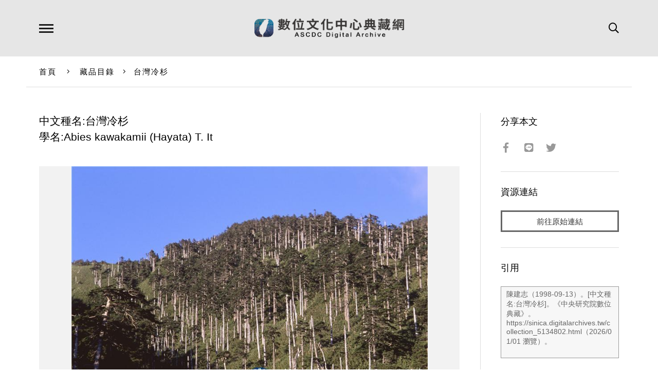

--- FILE ---
content_type: text/html; charset=UTF-8
request_url: https://ascdc.digitalarchives.tw/_partial/_collection_related_collection.php
body_size: 156
content:
{"list":[{"id":"5907930","icon":"http://image.digitalarchives.tw/Thumbnail/00/5b/76/2e.jpg","title":"中文種名:山香圓","url":"00/5a/25/da.html"},{"id":"5907957","icon":"http://image.digitalarchives.tw/Thumbnail/00/5b/76/71.jpg","title":"中文種名:三葉山香圓","url":"00/5a/25/f5.html"},{"id":"5908159","icon":"http://image.digitalarchives.tw/Thumbnail/00/5b/78/e5.jpg","title":"中文種名:山香圓","url":"00/5a/26/bf.html"},{"id":"5908169","icon":"http://image.digitalarchives.tw/Thumbnail/00/5b/78/f6.jpg","title":"中文種名:山香圓","url":"00/5a/26/c9.html"},{"id":"5908292","icon":"http://image.digitalarchives.tw/Thumbnail/00/5b/7a/d5.jpg","title":"中文種名:通條樹","url":"00/5a/27/44.html"},{"id":"5908302","icon":"http://image.digitalarchives.tw/Thumbnail/00/5b/7a/ed.jpg","title":"中文種名:山香圓","url":"00/5a/27/4e.html"},{"id":"5908391","icon":"http://image.digitalarchives.tw/Thumbnail/00/5b/7b/ed.jpg","title":"中文種名:野鴨椿","url":"00/5a/27/a7.html"},{"id":"5908431","icon":"http://image.digitalarchives.tw/Thumbnail/00/5b/7c/5f.jpg","title":"中文種名:通條樹","url":"00/5a/27/cf.html"}],"count":500,"nowpage":1,"pagesize":8}




--- FILE ---
content_type: application/javascript
request_url: https://char.iis.sinica.edu.tw/API/ics.js
body_size: 9439
content:
//var GA='<script async src="https://www.googletagmanager.com/gtag/js?id=UA-132052184-1"></script>';GA+='<script async>try {window.dataLayer = window.dataLayer || [];function gtag(){dataLayer.push(arguments);}gtag(\'js\', new Date());gtag(\'config\', \'UA-132052184-1\');} catch(err) {}</script>';document.write(GA);
var ICS_DATABASE_URL="http://char.iis.sinica.edu.tw/API/render.aspx";if(document.URL.indexOf("https://")!==-1){ICS_DATABASE_URL="https://char.iis.sinica.edu.tw/API/render.aspx"}var ICS_FONT_COLOR="black";var ICS_FONT_SIZE=12;var ICS_FONT_PLACE="Mingliu";var ICS_BG_TRANS="true";var ICS_ALT_PREFIX=String.fromCharCode(0x25CF)+String.fromCharCode(0xFF1D);var CONST_TYPE_CONJOINER=0;var CONST_TYPE_MULTIPLIER=1;var CONST_TYPE_SPANDELIMITER=2;var CONST_TYPE_BRACKETS=3;var Use_URL=window.location.href;var ExprArray=[];var No_Expr=0;var Operators=[[0xF6A3,0xF6A4,0xF6A5],[0xF6A6,0xF6A7,0xF6A8,0xF6A9,0xF6AA,0xF6AB,0xF6AC,0xF6AD],[0xF6AE]];var bracketArray=[];function ICSImage_toNode(){var wind=this.expr.indexOf("");var encoded="";var imgSize,node;if(wind>0){var wind_bef="";var wind_tmp="";var wind_aft="";var appNum=1;var windURL="http://char.iis.sinica.edu.tw/API/render_wind.aspx";if(document.URL.indexOf("https://")!==-1){windURL="https://char.iis.sinica.edu.tw/API/render_wind.aspx"}wind_bef=this.expr.substring(1,wind);wind_tmp=this.expr.substring(wind+1,this.expr.length-1);if(wind_tmp.indexOf(";")>0){appNum=wind_tmp.substr(wind_tmp.indexOf(";")+1);wind_aft=wind_tmp.substring(0,wind_tmp.indexOf(";"))}else{wind_aft=wind_tmp}imgSize=(this.size*4)/3;node=document.createElement("IMG");node.setAttribute("SRC",windURL+"?word="+encodeURI(wind_bef)+"&from="+encodeURI(wind_aft)+"&appNum="+appNum+"&c="+this.color+"&s="+this.size);node.setAttribute("BORDER","0");node.setAttribute("style","vertical-align:text-bottom");node.setAttribute("ALT",""+wind_bef+""+wind_tmp+"");return node}else{var i;for(i=0;i<this.expr.length;i++){encoded+=this.expr.charCodeAt(i).toString(16)+","}ExprArray[No_Expr]=[this.expr];No_Expr++;imgSize=(this.size*4)/3;node=document.createElement("IMG");node.setAttribute("SRC",this.baseURL+"?word="+encoded+"&c="+this.color+"&s="+this.size+"&f="+encodeURIComponent(this.f)+"&bg="+this.bg);node.setAttribute("BORDER","0");node.setAttribute("loading","lazy");node.setAttribute("style","vertical-align:text-bottom");node.setAttribute("ALT",this.expr);return node}}function ICSImage(expr){this.expr=expr;this.baseURL=ICS_DATABASE_URL;this.size=ICS_FONT_SIZE;this.color=ICS_FONT_COLOR;this.f=ICS_FONT_PLACE;this.altPrefix=ICS_ALT_PREFIX;this.toNode=ICSImage_toNode;this.bg=ICS_BG_TRANS}function isOperator(code){return(code>=0xF6A3&&code<=0xF6AF)}function getOperatorType(code){var optype,i,j;for(i=0;i<Operators.length;i++){for(j=0;j<Operators[i].length;j++){if(code===Operators[i][j]){optype=i;break}}}return optype}function isPrivateUsed(code){return(code>=0xE000&&code<=0xF848)}function containsICS(text){var r=false;var i;for(i=0;i<text.length;i++){if(isPrivateUsed(text.charCodeAt(i))){r=true;break}}return r}function isBrackets(code){return(code===bracketArray[0])}function containsBrackets(text){var j;for(j=0;j<text.length;j++){if(text.charCodeAt(j)===bracketArray[0]){return true}}return false}function cmbTxtNodes(node){var i,nodes=node.childNodes,nd,p;if(!nodes){return}for(i=0;i<nodes.length;i++){if((nd=nodes[i]).nodeType===3){if(p){p.nodeValue+=nd.nodeValue;node.removeChild(nd)}else{p=nd}}else{p=null}}for(i=0;i<nodes.length;i++){cmbTxtNodes(nodes[i])}}function processTextNode(text,returnTag){if(typeof(text)==='undefined'){return}var oldText=text;var newText="";var len=oldText.length;var i=0;var nodeArray=[];var encodedexpr="";var node,imgString,imgnode,img;for(i=0;i<len;i++){var ch=oldText.charAt(i);var code=oldText.charCodeAt(i);var start=i;var stop=i;var expr="";var error=false;var isBracket=false;if(isOperator(code)||isBrackets(code)){var type=getOperatorType(code);if(type===CONST_TYPE_CONJOINER){if(((i-1)>=0&&getOperatorType(oldText.charCodeAt(i-1))===CONST_TYPE_MULTIPLIER)||getOperatorType(oldText.charCodeAt(i-1))===CONST_TYPE_CONJOINER||getOperatorType(oldText.charCodeAt(i-1))===CONST_TYPE_SPANDELIMITER){error=true}else if(((i+1)<len&&getOperatorType(oldText.charCodeAt(i+1))===CONST_TYPE_CONJOINER)||getOperatorType(oldText.charCodeAt(i+1))===CONST_TYPE_SPANDELIMITER){error=true}else if((i-2)>=0&&getOperatorType(oldText.charCodeAt(i-2))===CONST_TYPE_MULTIPLIER){start=i-2;newText=newText.substring(0,newText.length-1)}else{start=i-1;newText=newText.substring(0,newText.length-1)}if(!error){stop=i;while((((stop+1)<len)&&isOperator(oldText.charCodeAt(stop)))||getOperatorType(oldText.charCodeAt(stop+1))===CONST_TYPE_CONJOINER){stop++}error=false}}else if(type===CONST_TYPE_MULTIPLIER){if(((i+1)<len&&getOperatorType(oldText.charCodeAt(i+1))===CONST_TYPE_MULTIPLIER)||getOperatorType(oldText.charCodeAt(i+1))===CONST_TYPE_CONJOINER||getOperatorType(oldText.charCodeAt(i+1))===CONST_TYPE_SPANDELIMITER){error=true}else if((i-1)>=0&&getOperatorType(oldText.charCodeAt(i-1))===CONST_TYPE_MULTIPLIER){error=true}if(!error){stop=i+1;error=false}}else if(type===CONST_TYPE_SPANDELIMITER){if(((i+1)<len&&(getOperatorType(oldText.charCodeAt(i+1))===CONST_TYPE_CONJOINER))||(getOperatorType(oldText.charCodeAt(i+1))===CONST_TYPE_SPANDELIMITER)){error=true}else if(((i-1)>=0&&getOperatorType(oldText.charCodeAt(i-1))===CONST_TYPE_MULTIPLIER)||getOperatorType(oldText.charCodeAt(i-1))===CONST_TYPE_CONJOINER||oldText.charCodeAt(i-1)===63150){error=true}if(!error){stop=oldText.indexOf(String.fromCharCode(0xF6AF),i);if(stop<0){stop=start;error=true}else if(stop>start+15){stop=start+1;error=true}}}else if(type===CONST_TYPE_BRACKETS){isBracket=true;stop=oldText.indexOf(String.fromCharCode(bracketArray[1]),i);if(stop<0){stop=start;error=true}else if(stop>start+10){stop=start+1;error=true}}if(!error){if(isBracket){expr=oldText.substring(start+1,stop);if(expr.indexOf("+")>0){expr=expr.replace("+","")}isBracket=false}else{expr=oldText.substring(start,stop+1)}if(newText!==""){node=document.createTextNode(newText);nodeArray.length++;nodeArray[nodeArray.length-1]=node}if(returnTag===true){for(i=0;i<expr.length;i++){encodedexpr+=expr.charCodeAt(i).toString(16)+","}imgString="<img loading='lazy' src='"+ICS_DATABASE_URL+"?word="+encodedexpr+"&c="+ICS_FONT_COLOR+"&s="+ICS_FONT_SIZE+"'/>";imgnode=document.createTextNode(imgString)}else{img=new ICSImage(expr);imgnode=img.toNode()}nodeArray.length++;nodeArray[nodeArray.length-1]=imgnode}newText="";i=stop}else if(isPrivateUsed(code)&&!isOperator(code)&&!isOperator(oldText.charCodeAt(i-1))&&!isOperator(oldText.charCodeAt(i+1))){expr=ch;if(newText!==""){node=document.createTextNode(newText);nodeArray.length++;nodeArray[nodeArray.length-1]=node}if(returnTag===true){encodedexpr="";for(i=0;i<expr.length;i++){encodedexpr+=expr.charCodeAt(i).toString(16)+","}imgString="<img loading='lazy' src='"+ICS_DATABASE_URL+"?word="+encodedexpr+"&c="+ICS_FONT_COLOR+"&s="+ICS_FONT_SIZE+"'/>";imgnode=document.createTextNode(imgString)}else{img=new ICSImage(expr);imgnode=img.toNode()}nodeArray.length++;nodeArray[nodeArray.length-1]=imgnode;newText=""}else{newText+=ch}}if(newText.length>0){node=document.createTextNode(newText);nodeArray.length++;nodeArray[nodeArray.length-1]=node}return nodeArray}function traverse(element,isCmdTxtNode){if(element.type==="textarea"){return}var nodes=element.childNodes;var node,nextNode,shift,arrLen;var NODE_TEXT=3;var nodesLen,i;if(nodes!==undefined){nodesLen=nodes.length}else{nodesLen=0}for(i=0;i<nodesLen;i++){node=nodes[i];if(!node){continue}var j=i+1;nextNode=(j===nodesLen)?null:nodes[j];if(node.nodeType===NODE_TEXT){if(isCmdTxtNode){cmbTxtNodes(element);isCmdTxtNode=false}if(containsICS(node.nodeValue)||containsBrackets(node.nodeValue)){element.removeChild(node);var arr=processTextNode(node.nodeValue,false);arrLen=arr.length;shift=((arrLen>1)?arrLen-1:0);nodesLen+=shift;i+=shift;for(j=0;j<arrLen;j++){if(nextNode){element.insertBefore(arr[j],nextNode)}else{element.appendChild(arr[j])}}element.innerHTML=element.innerHTML}}else{if(node.nodeName.toLowerCase()!=="script"){traverse(node,isCmdTxtNode)}}}}function processPage(setColor,setSize,left,right,setPlace,setBg){if(left!==undefined&&right!==undefined){bracketArray[0]=left.charCodeAt(0);bracketArray[1]=right.charCodeAt(0);Operators[3]=bracketArray}if(setColor!==undefined){setColor=setColor.replace(/[#]/g,"");ICS_FONT_COLOR=setColor}if(setSize!==undefined){ICS_FONT_SIZE=setSize}if(setPlace!==undefined){ICS_FONT_PLACE=setPlace}if(setBg!==undefined){ICS_BG_TRANS=setBg}traverse(document.body,true)}function processText(string,setColor,setSize,setPlace,setBg){if(setColor!==undefined){setColor=setColor.replace(/[#]/g,"");ICS_FONT_COLOR=setColor}if(setSize!==undefined){ICS_FONT_SIZE=setSize}if(setPlace!==undefined){ICS_FONT_PLACE=setPlace}if(setBg!==undefined){ICS_BG_TRANS=setBg}var returnTag=true;var returnText="";var arr=processTextNode(string,returnTag);var i;for(i=0;i<arr.length;i++){returnText+=arr[i].nodeValue}return returnText}function processObject(obj,setColor,setSize,left,right,setPlace,setBg){if(left!==undefined&&right!==undefined){bracketArray[0]=left.charCodeAt(0);bracketArray[1]=right.charCodeAt(0);Operators[3]=bracketArray}if(setColor!==undefined){setColor=setColor.replace(/[#]/g,"");ICS_FONT_COLOR=setColor}if(setSize!==undefined){ICS_FONT_SIZE=setSize}if(setPlace!==undefined){ICS_FONT_PLACE=setPlace}if(setBg!==undefined){ICS_BG_TRANS=setBg}var i;if(obj.length>0){for(i=0;i<obj.length;i++){traverse(obj[i],true)}}else{traverse(obj,true)}}